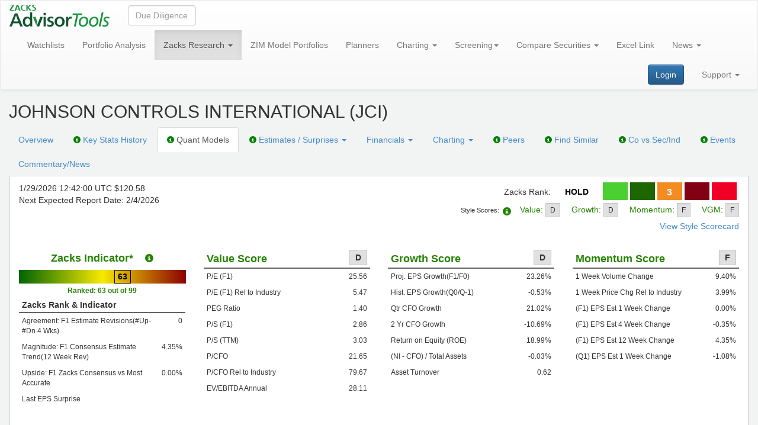

--- FILE ---
content_type: text/html; charset=utf-8
request_url: https://advisortools.zacks.com/Research/Stocks/JCI/QuantModels
body_size: 7613
content:
<!DOCTYPE html>
<html lang="en" ng-app="ZRSApp">
<head>
    <meta charset="utf-8" />
    <link rel="canonical" href="https://advisortools.zacks.com/Research/Stocks/JCI/QuantModels" />
    <title>JOHNSON CONTROLS INTERNATIONAL Quant Models - JCI</title>
    <link href="/favicon.ico" rel="shortcut icon" type="image/x-icon" />
    <link rel="apple-touch-icon" sizes="180x180" href="/apple-touch-icon.png">
    <meta name="description" content="JOHNSON CONTROLS INTERNATIONAL Income Statement, Balance Sheet and Statement of Cash Flows. JOHNSON CONTROLS INTERNATIONAL Quant Models, charts, historical data, comparisons and more at Zacks Advisor Tools." />
    <link href="/bundles/css?v=jVfNPWQ3WHxwyelBSB5ZVtxUmGcAlRj6gwbRF9y0dzY1" rel="stylesheet"/>

    <script src="/Tools/Config"></script>
    <script src="/bundles/js?v=PO1UoQ2tgs_52ofIbAhrA7QPxhZqtOrFwPLzaf9a-4o1"></script>

    
    <link href="/QuantModels/css?v=ZXmnbtv9YnPdFrINBmbIFXgEas7mM69tTAsQ6FEYEQ81" rel="stylesheet"/>


    
    <!--[if lt IE 9]>
    <script src="https://oss.maxcdn.com/libs/html5shiv/3.7.0/html5shiv.js"></script>
    <script src="https://oss.maxcdn.com/libs/respond.js/1.3.0/respond.min.js"></script>
    <![endif]-->
    <script src="/QuantModels/js?v=eyT2YOWqME54eQ2jcAWgHqL2i4hP0xBOLs2ZJxU579A1"></script>


    <script src="/bundles/zrsApp?v=cABFLzI5wDhbhU6UuLXTB4tCIssDXAra5n6DdL8plGM1"></script>

                
    <!-- Google tag (gtag.js) -->
    <script async src="https://www.googletagmanager.com/gtag/js?id=G-DGWE6EPPQS"></script>
    <script>window.dataLayer = window.dataLayer || []; function gtag() { dataLayer.push(arguments); } gtag('js', new Date()); gtag('config', 'G-DGWE6EPPQS');</script>
</head>
<body>
    
    <nav class="navbar navbar-default">
        <div class="container-fluid">
            <div class="navbar-header">
                    <a class="navbar-brand" id="homePageUrl" href="/"><img src="/Images/zacks-advisor-tools-logo.png" alt="Zacks Advisor Tools" title="Zacks Advisor Tools" /></a>
                <!-- 1 -->
            </div>

            <form class="navbar-form navbar-left" role="search">
                <div class="form-group" ng-controller="StockSearchCtrl" ng-class="{'top-search__scrollable' : isScrollable}">
                    <input type="text"
                           ng-model="asyncSelected"
                           uib-typeahead="stock.t as stock.c for stock in getStock($viewValue)"
                           typeahead-on-select="onSelect($item, $model, $label)"
                           class="form-control"
                           placeholder="Due Diligence"
                           uib-tooltip="Enter a Stock, ETF or Mutual Fund Ticker to view Due Diligence Displays"
                           tooltip-placement="right"
                           tooltip-class="panel-tooltip-top"
                           typeahead-wait-ms="waitMs"
                           typeahead-template-url="stock-typeahead-match.html">
                    <div show-group-top-search ng-show="items" ng-blur="items=false" ng-style="{'top': top + 'px', 'left': left + 'px'}" id="submenu-app"></div>
                </div>

            </form>
            <div class="collapse navbar-collapse">
                <ul class="nav navbar-nav">
                    <li class="">
                        <a href="/WatchlistMonitor" uib-tooltip="Alerts for Stocks, Funds, ETFs" tooltip-placement="right" tooltip-class="panel-tooltip-top">Watchlists</a>
                    </li>
                        <li class="dropdown ">
                            <a href="/Portfolio/Monitor" uib-tooltip="What does Zacks Research say about any security in any of your client accounts?" tooltip-placement="right" tooltip-class="panel-tooltip-top">Portfolio Analysis</a>
                        </li>
                                            <li class="dropdown active">
                            <a href="#" class="dropdown-toggle" data-toggle="dropdown" data-hover="dropdown" data-delay="100">Zacks Research <span class="caret"></span></a>
                            <ul class="dropdown-menu">
                                        <li class="dropdown-submenu">
                                            <a href="/Research/Market">Market</a>
                                            <ul class="dropdown-menu">
                                                            <li><a href="/Research/Market/DailyMarketAndEconomicNews?d=20260129">Market and Economic News (Daily)</a></li>
                                                            <li><a href="/Research/Market/GlobalWeekAhead?d=20260129">Global Week Ahead (Weekly)</a></li>
                                                            <li><a href="/Research/Market/WeeklyMarketAnalysis?d=20260129">Market Analysis (Weekly)</a></li>
                                                            <li><a href="/Research/Market/MonthlyBuySideSellSideMacroConsensus?d=20260129">Buy-Side &amp; Sell-Side Macro Consensus (Monthly)</a></li>
                                                            <li><a href="/Research/Market/MonthlyEconomicOutlook?d=20260129">Economic Outlook (Monthly)</a></li>
                                            </ul>
                                        </li>
                                        <li class="dropdown-submenu">
                                            <a href="/Research/Strategy">Strategy</a>
                                            <ul class="dropdown-menu">
                                                            <li><a href="/Research/Strategy/ZacksStrategyCalls">Zacks Strategy Calls</a></li>
                                                            <li><a href="/Research/Strategy/MonthlyInvestingUpdateAndAssetAllocation?d=20260129">Investing Update and Asset Allocation (Monthly)</a></li>
                                                            <li><a href="/Research/Strategy/MonthlyZacksForecastsOfAssetClassReturns?d=20260129">Zacks Forecasts of Asset Class Returns (Monthly)</a></li>
                                                            <li><a href="/Research/Strategy/MonthlyInvestingMarketInsights?d=20260129">Investing &amp; Market Insights (Monthly)</a></li>
                                                            <li><a href="/Research/Strategy/MonthlyInternationalMacroUpdate?d=20260129">International Macro Update (Monthly)</a></li>
                                                            <li><a href="/Research/Strategy/QuarterlyTopDownInvestingConsensus?d=20260129">Top-Down Investing – Consensus (Quarterly)</a></li>
                                                            <li><a href="/Research/Strategy/QuarterlyGlobalMacroInvestingConsensus?d=20260129">Global Macro Investing – Consensus (Quarterly)</a></li>
                                                            <li><a href="/Research/Strategy/ZacksEconomicTiltPortfolio?d=20260129">Economic Tilts Rebalance</a></li>
                                            </ul>
                                        </li>
                                        <li class="dropdown-submenu">
                                            <a href="/Research/SectorIndustry">Sector/Industry</a>
                                            <ul class="dropdown-menu">
                                                            <li><a href="/Research/SectorIndustry/WeeklySectorAndMarketEarningTrends?d=20260129">Sector and Market Earning Trends (Weekly)</a></li>
                                                            <li><a href="/Research/SectorIndustry/SectorIndustryRankAnalysis?d=20260129">Sector &amp; Industry Rank Analysis (Daily)</a></li>
                                                            <li><a href="/Research/SectorIndustry/MonthlySectorAndIndustryRanksValuation?d=20260129">Sector and Industry Ranks &amp; Valuation (Monthly)</a></li>
                                                            <li><a href="/Research/SectorIndustry/IndustryOutlook">Industry Outlook</a></li>
                                            </ul>
                                        </li>
                                        <li class="dropdown-submenu">
                                            <a href="/Research/Equity">Equity</a>
                                            <ul class="dropdown-menu">
                                                            <li><a href="/Research/Equity/BuyOfTheWeek" title="The one stock Zacks Research team is recommending today">Buy of the Week</a></li>
                                                            <li><a href="/Research/Equity/Ideas?d=20260129">Ideas</a></li>
                                                            <li><a href="/Research/Equity/ModelPortfolios" title="Zacks Rank #1 stocks + other Zacks Model Portfolios. how we generated 27 % per year return">Model Portfolios</a></li>
                                                            <li><a href="/Research/Equity/ThematicLists">Thematic Lists</a></li>
                                                            <li><a href="/Research/Equity/ResearchCoverage">Research Coverage</a></li>
                                            </ul>
                                        </li>
                                        <li class="dropdown-submenu">
                                            <a href="/Research/ETF">ETF</a>
                                            <ul class="dropdown-menu">
                                                            <li><a href="/Research/ETF/Ideas?d=20260129" title="What ETFs does Zacks rank today as top performers?">Ideas</a></li>
                                                            <li><a href="/Research/ETF/ResearchCoverage">Research Coverage</a></li>
                                            </ul>
                                        </li>
                                        <li class="dropdown-submenu">
                                            <a href="/Research/MF">Mutual Fund</a>
                                            <ul class="dropdown-menu">
                                                            <li><a href="/Research/MF/Ideas?d=20260129" title="What Funds does Zacks rank today as top performers?">Ideas</a></li>
                                                            <li><a href="/Research/MF/RankAnalysis" title="Zacks Predictive Mutual Fund Rank for 6000 Funds">Rank Analysis</a></li>
                                                            <li><a href="/Research/MF/ResearchCoverage">Research Coverage</a></li>
                                            </ul>
                                        </li>
                                            <li><a href="/Research/Performance">Performance</a></li>
                                            <li><a href="/Research/ResearchHistory">Research History</a></li>
                            </ul>
                        </li>
                                            <li>
                            <a href="/ZIM" zim-model-portfolios-contact>ZIM Model Portfolios</a>
                        </li>
                                            <li class="dropdown ">
                            <a href="/Planners" title="Your first planning interaction, determine % equity for your client">Planners</a>
                        </li>
                    <li class="dropdown ">
                        <a href="#" class="dropdown-toggle" data-toggle="dropdown" data-hover="dropdown" data-delay="100">
                            Charting <span class="caret"></span>
                        </a>
                        <ul class="dropdown-menu">
                            <li><a href="/Chart/Equity/FundamentalChart" title="Equity Fundamental Charts plot stock prices vs company fundamental ratios, as values or relative to benchmarks and aggregates. Ideal way to find undervalued stocks where relative prices do not yet reflect relative fundamentals.">Equity Fundamental Charts</a></li>
                            <li><a href="/Chart/ETF/FundamentalChart" title="ETF Fundamental charts plot prices vs changes in AUM, diversification, and expense ratios so you can see if a Fund is drifting from its objective.">ETF Fundamental Charts</a></li>
                            <li><a href="/Chart/MutualFund/FundamentalChart" title="Mutual Fund Fundamental charts plot prices vs changes in AUM, diversification, and expense ratios so you can see if a Fund is drifting from its objective.">Mutual Fund Fundamental Charts</a></li>
                            <li><a href="/Chart/PerformanceChart" title="Performance Charts plot prices and returns of Stocks, Mutual Funds and ETFs as absolutes or relative to indices to show you the best performers.">Performance Charts</a></li>
                            <li><a href="/Chart/TechnicalChart" title="Technical Charts plot technical indicators">Technical Charts</a></li>
                            <li><a href="/Chart/EconomicCharts" title="Economic Charts plot and compare any of 450,000+ economic time series.">Economic Charts</a></li>
                        </ul>
                    </li>
                    <li class="dropdown ">
                        <a href="#" class="dropdown-toggle" data-toggle="dropdown" data-hover="dropdown" data-delay="100" title="Use Zacks Recommendations and 300 data items to find Stocks, Funds, ETFs that will outperform">Screening<span class="caret"></span></a>
                        <ul class="dropdown-menu">
                                <li><a href="/Screening/EquityScreener">Equity Screener</a></li>
                                <li><a href="/Screening/ETFScreener">ETF Screener</a></li>
                                <li><a href="/Screening/MutualFundScreener">Mutual Fund Screener</a></li>
                                                            <li><a href="/Screening/ZacksProScreener">Zacks Pro Screener</a></li>
                                                            <li><a href="/Screening/ZacksProBacktester">Zacks Pro Backtester</a></li>
                                                                                </ul>
                    </li>
                    <li class="dropdown ">
                        <a href="#" class="dropdown-toggle" data-toggle="dropdown" data-hover="dropdown" data-delay="100" title="Compare Stocks, ETFs, Mutual Funds, for internal and client use">Compare Securities <span class="caret"></span></a>
                        <ul class="dropdown-menu">
                            <li><a href="/TableBuilder/Equity">Compare Stocks</a></li>
                            <li><a href="/TableBuilder/ETF">Compare ETFs</a></li>
                            <li><a href="/TableBuilder/MF">Compare Mutual Funds</a></li>
                            <li><a href="/TableBuilder/Universal">Portfolio Review Reports</a></li>
                        </ul>
                    </li>
                    <li class="dropdown ">
                        <a href="/ExcelLink">Excel Link</a>
                    </li>
                </ul>
                <ul class="nav navbar-nav">
                    <li class="dropdown ">
                        <a href="#" class="dropdown-toggle" data-toggle="dropdown" data-hover="dropdown" data-delay="100">News <span class="caret"></span></a>
                        <ul class="dropdown-menu">
                            <li><a href="/NewsEvents/EventCalendar">Event Calendar</a></li>
                            <li><a href="/NewsEvents/EconomicCalendar">Economic Calendar</a></li>
                            <li><a href="/NewsEvents/News">News</a></li>
                            <li><a href="/NewsEvents/SurprisesActivity">Surprises Activity</a></li>
                        </ul>
                    </li>
                </ul>
                    <ul class="nav navbar-nav navbar-right">
                        <li class="dropdown ">
                            <a href="/Support" class="dropdown-toggle" data-toggle="dropdown" data-hover="dropdown" data-delay="100">Support <span class="caret"></span></a>
                            <ul class="dropdown-menu dropdown-menu-right">
                                <li><a href="/Support/Manuals">Manuals</a></li>
                                <li><a href="/Support/FAQs">FAQs</a></li>
                                <li><a href="/Support/VideoTutorials">Video Tutorials</a></li>
                                    <li><a href="/Support/Addons">Add-ons</a></li>
                                <li><a href="/Support/ContactUs">Contact Us</a></li>
                                <li><a href="/Support/AboutUs">About Us</a></li>
                                <li><a href="/PrivacyPolicy">Privacy Policy</a></li>
                                                                                                                                                            </ul>
                        </li>
                    </ul>
                                    <form class="navbar-form navbar-right">
                        <a href="/Account/Login" class="btn btn-primary btn-md my-2 my-sm-0">Login</a>
                    </form>
            </div><!-- /.navbar-collapse -->
        </div><!-- /.container-fluid -->
    </nav>
    

<div class="container-fluid">
    <script src="/Scripts/AddToWatchlistsButtonNgx/add-to-watchlists-button.js" type="module"></script>
<div style="display: flex; align-items: center;">
    <h1>
        JOHNSON CONTROLS INTERNATIONAL (JCI) <ngx-add-to-watchlists-button ticker="JCI" type="Equity"></ngx-add-to-watchlists-button>
            </h1>
</div>

    <ul class="nav nav-tabs">
    <li role="navigation" class=""><a href="/Research/Stocks/JCI">Overview</a></li>
    <li role="navigation" class="">
        <a href="/Research/Stocks/JCI/KeyStats">
            <span class="glyphicon glyphicon-info-sign tab-icon"
                  data-toggle="tooltip"
                  data-placement="top"
                  title="Charts showing the history of the financial ratios used by advisors to evaluate stocks"></span>
            Key Stats History
        </a>
    </li>
        <li role="navigation" class="active">
            <a href="/Research/Stocks/JCI/QuantModels">
                <span class="glyphicon glyphicon-info-sign tab-icon"
                      data-toggle="tooltip"
                      data-placement="top"
                      title="Zacks team has developed five quant models that predict future returns of equity portfolios"></span>
                Quant Models
            </a>
        </li>
    <li role="navigation" class="">
        <a href="#" class="dropdown-toggle" data-toggle="dropdown" data-hover="dropdown" data-delay="100">
            <span class="glyphicon glyphicon-info-sign tab-icon"
                  data-toggle="tooltip"
                  data-placement="top"
                  title="Details behind Zacks Rank"></span>
            Estimates / Surprises <span class="caret"></span>
        </a>
        <ul class="dropdown-menu">
            <li><a href="/Research/Stocks/JCI/Estimates/Summary">Estimates Summary</a></li>
            <li><a href="/Research/Stocks/JCI/Estimates/RevisionHistory">Estimate Revision History</a></li>
            <li><a href="/Research/Stocks/JCI/Estimates/SurpriseAnalysis/FundamentalSurprisesChart">Surprise Analysis</a></li>
        </ul>
    </li>
    <li role="navigation" class="">
        <a href="#" class="dropdown-toggle" data-toggle="dropdown" data-hover="dropdown" data-delay="100">Financials <span class="caret"></span></a>
        <ul class="dropdown-menu">
            <li>
                <a href="/Research/Stocks/JCI/Financials/Standard">
                    <span class="glyphicon glyphicon-info-sign tab-icon"
                          data-toggle="tooltip"
                          data-placement="top"
                          title="We created standard financial statement formats for 8 industries, and mapped the financial statements of each of 12,000 companies into one of these 8 standard formats to simplify comparison among companies"></span>
                    Standard
                </a>
            </li>
            <!-- <li><a href="/Research/Stocks/JCI/Financials/Detailed">Detailed</a></li> -->
            <li>
                <a href="/Research/Stocks/JCI/Financials/CompanySpecific">
                    <span class="glyphicon glyphicon-info-sign tab-icon"
                          data-toggle="tooltip"
                          data-placement="top"
                          title="These are the financial statements in the formats issued by the companies"></span>
                    Company Specific
                </a>
            </li>
        </ul>
    </li>
    <li role="navigation" class="">
        <a href="#" class="dropdown-toggle" data-toggle="dropdown" data-hover="dropdown" data-delay="100">Charting <span class="caret"></span></a>
        <ul class="dropdown-menu">
            <li>
                <a href="/Research/Stocks/JCI/Chart/Fundamental">
                    <span class="glyphicon glyphicon-info-sign tab-icon"
                          data-toggle="tooltip"
                          data-placement="top"
                          title="Fundamental Chart plot stock prices vs company fundamental ratios, as values or relative to benchmarks and aggregates. Ideal way to find undervalued stocks where relative prices do not yet reflect relative fundamentals."></span>
                    Fundamental Chart
                </a>
            </li>
            <li>
                <a href="/Research/Stocks/JCI/Chart/Performance">
                    <span class="glyphicon glyphicon-info-sign tab-icon"
                          data-toggle="tooltip"
                          data-placement="top"
                          title="Performance Chart plot prices and returns of Stocks as absolutes or relative to indices to show you the best performers."></span>
                    Performance Chart
                </a>
            </li>
            <li>
                <a href="/Research/Stocks/JCI/Chart/Technical">
                    <span class="glyphicon glyphicon-info-sign tab-icon"
                          data-toggle="tooltip"
                          data-placement="top"
                          title="Technical Charts plot technical indicators."></span>
                    Technical Chart
                </a>
            </li>
        </ul>
    </li>
    <li role="navigation" class="">
        <a href="/Research/Stocks/JCI/Peers">
            <span class="glyphicon glyphicon-info-sign tab-icon"
                  data-toggle="tooltip"
                  data-placement="top"
                  title="Is the company more attractive than its Peers?"></span>
            Peers
        </a>
    </li>
    <li role="navigation">
        <a href="/Screening/EquityScreener?similar_to=JCI">
            <span class="glyphicon glyphicon-info-sign tab-icon"
                  data-toggle="tooltip"
                  data-placement="top"
                  title="Displays companies in the same industry with key investment ratios, to help you find a better investment opportunity in the industry"></span>
            Find Similar
        </a>
    </li>
    <li role="navigation" class="">
        <a href="/Research/Stocks/JCI/CoVsSecInd">
            <span class="glyphicon glyphicon-info-sign tab-icon"
                  data-toggle="tooltip"
                  data-placement="top"
                  title="How strong is the company in its industry?"></span>
            Co vs Sec/Ind
        </a>
    </li>
    <li role="navigation" class="">
        <a href="/Research/Stocks/JCI/Events">
            <span class="glyphicon glyphicon-info-sign tab-icon"
                  data-toggle="tooltip"
                  data-placement="top"
                  title="EPS Reports, Conferences"></span>
            Events
        </a>
    </li>
    <li role="navigation" class=""><a href="/Research/Stocks/JCI/News">Commentary/News</a></li>
</ul>

    <div ng-app="zrsAlphaScore" ng-controller="zrsAlphaScoreAppCtrl" ng-init="init('JCI', '/Research/Stocks/JCI/StyleScorecard')">
        <div class="container-fluid zrs-inner-page">
            <div ng-include src="'../../Views/AlphaScores/zrsAlphaScores.html'"></div>
        </div>
    </div>
</div>
    

<style>
    h1.modal-title {
        color: #19953f;
        text-align: center;
        font-weight: bold;
    }

    h3.modal-subtitle {
        text-align: center;
        color: #939498;
        margin-top: 10px;
    }

    .modal-body .row {
        margin: 0 2em;
    }

    .left {
        width: 45%;
        display: inline-block;
        margin: 0 0em 0 3%;
        vertical-align: top;
    }

    .right {
        width: 45%;
        display: inline-block;
        padding-left: 50px;
    }

    .modal-dialog h4 {
        text-align: center;
        font-weight: bold;
        font-size: 16px;
        margin: 0.7em auto 0 auto;
        color: #454447;
        font-size: 18px;
    }

    p.grey {
        color: #949598;
        font-weight: bold;
        font-size: 18px;
    }

    p.text {
        color: #151a1f;
        background-image: url("/Images/bp.png");
        background-repeat: no-repeat;
        background-position-y: center;
        padding-left: 25px;
        margin: 10px 0 0 0;
    }

    p.text-sl {
        color: #151a1f;
        padding-left: 25px;
        margin: 0 0 0 0;
    }

    p.text-fl {
        color: #151a1f;
        background-image: url("/Images/bp.png");
        background-repeat: no-repeat;
        background-position-y: center;
        padding-left: 25px;
        margin: 0 0 0 0;
    }

    .modal-zat .left h4 {
        text-align: left;
        font-weight: bold;
        font-size: 18px;
        padding-bottom: 5px;
    }

    .modal-footer {
        text-align: center;
        border: none;
        border-top: 1px solid #666666;
        padding-top: 5px;
        color: #666666;
        font-size: 16px;
    }

    a#freeTrialLink {
        margin-right: 1em;
        background: #1788e5;
        height: 10px;
    }

    .modal-header {
        margin: 2em 2em 0 2em;
        padding: 0;
        border: none;
    }

    h1.modal-title {
        font-size: 35px;
    }

    .modal-body {
        border: none;
    }

    .row.content {
        display: flex;
        justify-content: space-between;
        align-items: stretch;
        border: 1px solid #d0d0d0;
        border-radius: 12px;
        box-shadow: 0 4px 20px rgba(0, 0, 0, 0.15);
        background-color: #ffffff;
    }

    .row.bottom-text {
        margin-top: 20px;
        text-align: center;
    }

    .row.bottom-text h4 {
        text-align: center;
        margin: 5px 0;
        font-size: 20px;
        color: #939498;
        font-weight: normal;
    }

    .row.last {
        margin-bottom: 0;
    }

    a#loginLink {
        color: #1788e5;
    }

    .modal-footer div {
        margin-left: 1em;
        width: 55%;
        display: inline-block;
        margin-top: .5em;
    }

    .modal-zat {
        overflow: hidden;
        position: fixed;
        top: 0;
        right: 0;
        bottom: 0;
        left: 0;
        z-index: 1050;
        -webkit-overflow-scrolling: touch;
        outline: 0;
        background-color: rgba(0, 0, 0, 0.5);
        
        display: none;
        
    }
    a#freeTrialLinkTop {
        color: #0087ed;
        text-decoration: underline;
    }
    .modal-dialog {
        width: 920px;
        height: 570px;
    }
    .video-container {
        position: relative;
        width: 100%;
        padding-bottom: 56.25%;
        height: 0;
        overflow: hidden;
    }

    .video-container iframe {
        position: absolute;
        top: 0;
        left: 0;
        width: 100%;
        height: 100%;
    }
    .modal-body div.start-free-trial {
        text-align: center;
        margin: 1.5em 0 0.5em 0;
    }
    .video-player {
        width: 100%;
        height: auto;
        display: block;
    }

    .modal-zat .play-button {
        position: absolute;
        top: 50%;
        left: 50%;
        transform: translate(-50%, -50%);
        background: #d9534f;
        border: 2px solid #fff;
        border-radius: 50%;
        width: 50px;
        height: 50px;
        cursor: pointer;
        transition: all 0.3s ease;
        box-shadow: 0 4px 15px rgba(217, 83, 79, 0.4);
    }

    .modal-zat .play-button:hover {
        background: #c9302c;
        transform: translate(-50%, -50%) scale(1.1);
        box-shadow: 0 6px 20px rgba(217, 83, 79, 0.6);
    }

    .modal-zat .play-button::after {
        content: '';
        position: absolute;
        top: 50%;
        left: 55%;
        transform: translate(-50%, -50%);
        width: 0;
        height: 0;
        border-left: 20px solid #fff;
        border-top: 12px solid transparent;
        border-bottom: 12px solid transparent;
    }

    .modal-zat .play-button.hidden {
        display: none;
    }
/* Стили для мобильных устройств в горизонтальной ориентации */
@media (max-width: 991px) and (orientation: landscape) {
    h1.modal-title {
        font-size: 32px;
    }
    h3.modal-subtitle {
        font-size: 20px;
    }

    .modal-dialog {
        padding-top: 0 !important;
    }
    h3.modal-subtitle {
        margin-top: 0px;
        margin-bottom: 0px;
    }
    h4 {
        margin: 1em auto 0.5em auto;
    }
    .modal-header {
        margin: 1em;
    }
    div.modal-footer {
        padding-top: 0;
    }
    .modal-body {
        padding: 0;
    }
    .modal-dialog h4 {
        margin: 0.5em auto 0 auto;
    }
    .modal-body div.start-free-trial {
        text-align: center;
        margin: 0.4em 0 0.4em 0;
    }
}
</style>
<div class="modal-zat" id="regPopupForm" tabindex="-1" role="dialog" log-url-open="/Popup/B/Opened">
    <div class="modal-dialog" role="document">
        <div class="modal-content">
                <div class="modal-header">
                    <h1 class="modal-title">Unlock All Zacks Research - Free for 2 Weeks</h1>
                    <h3 class="modal-subtitle">
                        Try the institutional-grade US Equity Research trusted by<br />
                        10,000+ financial advisors — no credit card required.
                    </h3>
                </div>
                <div class="modal-body">
                    <div class="row content">
                        <div class="left">
                            <h4>Your free trial includes:</h4>
                            <p class="text-fl">Zacks Research on 12,000 stocks, MFs, and ETFs</p>
                            <p class="text">Real-time valuation + earnings forecasts</p>
                            <p class="text">8-model quant scoring + fundamental screeners</p>
                            <p class="text">Tools for backtesting, charting, and screening</p>
                            <p class="text"><b>Plus, Zacks #1 Rank stocks, which have an</b></p>
                            <p class="text-sl"><b>average annual return of 24% since 1988.</b></p>
                        </div>
                        <div class="right">
                            <iframe style="border: none; height: 200px; width:250px; overflow: clip;" scrolling="no" src="https://go.zackspro.com/l/492661/2025-10-02/5jpmy7?utm_source=EMPTY&utm_term=&utm_medium=website&utm_content=AdvisorToolsCom_5clicks"></iframe>
                        </div>
                    </div>
                    <div class="row bottom-text">
                        <h4>Zero Risk. All Access. No Obligation.</h4>
                        <h4>Just full access to the Zacks professional research suite.</h4>
                    </div>
                </div>
                <div class="modal-footer">
                    <div>
                        Already using Zacks Advisor Tools? &nbsp;&nbsp;<a href="/Account/Login" id="loginLink"><img src="/Images/log_in.png" title="Log in" /></a>
                    </div>
                </div>
        </div>
    </div>
</div>
<script>
    function executeAtTime(targetTime, callback) {
        const now = new Date().getTime();
        const target = new Date(targetTime).getTime();
        const delay = target - now;

        if (delay <= 0) {
            callback();
        } else {
            if (delay < 1000000) {
                setTimeout(callback, delay);
            }
        }
    }
    $(document).ready(function () {
        $('#regPopupForm').on('shown.bs.modal', function (e) {
            $.ajax({
                url: $('#regPopupForm').attr('log-url-open'),
                type: 'GET'
            });
        });

        if (20 <= 0 && 'True' == 'True') {
            $('#regPopupForm').modal({ backdrop: 'static', keyboard: false });
        } else if(20 > 0) {
            executeAtTime('9999-12-31T23:59:59.999Z', function () {
                $('#regPopupForm').modal({ backdrop: 'static', keyboard: false });
            });
        }

        var videoPlayer = $('#videoPlayer')[0];
        var $playButton = $('#playButton');
        var playLogged = false;

        $playButton.on('click', function () {
            if (!playLogged) {
                $.ajax({
                    url: $('#videoPlayer').attr('log-url'),
                    type: 'GET'
                });
                playLogged = true;
            }
            videoPlayer.play();
            $playButton.addClass('hidden');
            $('#videoPlayer').attr('controls', 'controls');
            $('#videoPlayer').attr('controlsList', 'nodownload');

            if (videoPlayer.webkitSupportsFullscreen) {
                videoPlayer.webkitEnterFullscreen = true;
            }
        });

        $('#videoPlayer').on('pause', function () {
            $playButton.removeClass('hidden');
        });

        $('#videoPlayer').on('ended', function () {
            $playButton.removeClass('hidden');
            $('#videoPlayer').removeAttr('controls');
        });

        $('#videoPlayer').on('dblclick', function () {
            if (videoPlayer.requestFullscreen) {
                videoPlayer.requestFullscreen();
            } else if (videoPlayer.webkitRequestFullscreen) {
                videoPlayer.webkitRequestFullscreen();
            } else if (videoPlayer.mozRequestFullScreen) {
                videoPlayer.mozRequestFullScreen();
            } else if (videoPlayer.msRequestFullscreen) {
                videoPlayer.msRequestFullscreen();
            }
        });
    });
</script>

        <script type="text/javascript">
        piAId = '493661';
        piCId = '18692';
        piHostname = 'pi.pardot.com';
        (function () {
            function async_load() {
                var s = document.createElement('script'); s.type = 'text/javascript';
                s.src = ('https:' == document.location.protocol ? 'https://pi' : 'http://cdn') + '.pardot.com/pd.js';
                var c = document.getElementsByTagName('script')[0]; c.parentNode.insertBefore(s, c);
            }
            if (window.attachEvent) { window.attachEvent('onload', async_load); }
            else { window.addEventListener('load', async_load, false); }
        })();
    </script>
    <!-- Start of HubSpot Embed Code -->
    <script type="text/javascript" id="hs-script-loader" async defer src="//js.hs-scripts.com/49604619.js"></script>
    <!-- End of HubSpot Embed Code -->
<script type="text/javascript" src="/_Incapsula_Resource?SWJIYLWA=719d34d31c8e3a6e6fffd425f7e032f3&ns=1&cb=851022099" async></script></body>
</html>


--- FILE ---
content_type: text/html; charset=utf-8
request_url: https://advisortools.zacks.com/Proxy/ZrsDataSimple?Data=/ZXLTEMPLJSON~ZALPHAS~JCI~|
body_size: 554
content:
{
  "ZALPHAS_JCI":{
    "Ticker":"JCI",
    "Data":[
      {"e":"LastUpdateTime","v":"12:42:00"}
      ,{"e":"LastTrade","v":"120.5800"}
      ,{"e":"CoName","v":"JOHNSON CONTROLS INTERNATIONAL"}
      ,{"e":"NextReportDate","v":"20260204"}
      ,{"e":"ZRank","v":"3"}
      ,{"e":"Zacks Recommendation","v":"3"}
      ,{"e":"StyleScoreGrowth","v":"D"}
      ,{"e":"StyleScoreValue","v":"D"}
      ,{"e":"StyleScoreMomentum","v":"F"}
      ,{"e":"StyleScoreVGM","v":"F"}
      ,{"e":"ZacksIndicator","v":"63"}
      ,{"e":"EarningsQS","v":"4"}
      ,{"e":"EarningsAndDividendQS","v":"2.0000"}
      ,{"e":"PriceResponseIndicator","v":"C"}
      ,{"e":"ZacksInsiderRank","v":"6"}
      ,{"e":"F1EstimateRevisions","v":"0.0000"}
      ,{"e":"F1ConsensusEstimateTrend","v":"4.3542"}
      ,{"e":"ConsensusVsMostAccurate","v":""}
      ,{"e":"Q1ReportedEarnings","v":"1.2600"}
      ,{"e":"ProjEPSGrowthF1F0","v":"23.2602"}
      ,{"e":"HistEPSGrowthQ0Q1","v":"-0.5277"}
      ,{"e":"QtrCFOGrowth","v":"21.0239"}
      ,{"e":"2YrCFOGrowth","v":"-10.6872"}
      ,{"e":"ReturnonEquityROE","v":"18.9937"}
      ,{"e":"NICFOTotalAssets","v":"-0.0264"}
      ,{"e":"AssetTurnover","v":"0.6219"}
      ,{"e":"PEF1","v":"25.5566"}
      ,{"e":"PEF1RelToInd","v":"5.4736"}
      ,{"e":"PEGRatio","v":"1.4037"}
      ,{"e":"PSF1","v":"2.8646"}
      ,{"e":"PSTTM","v":"3.0282"}
      ,{"e":"PCFO","v":"21.6457"}
      ,{"e":"PCFORelToInd","v":"79.6718"}
      ,{"e":"EVEBITDAAnnual","v":"28.1103"}
      ,{"e":"1WeekVolChg","v":"9.3997"}
      ,{"e":"1WeekPriceChangeRelToInd","v":"3.9931"}
      ,{"e":"F1EPSEst1WeekChange","v":"0.0000"}
      ,{"e":"F1EPSEst4WeekChange","v":"-0.3486"}
      ,{"e":"F1EPSEst12WeekChange","v":"4.3542"}
      ,{"e":"Q1EPSEst1WeekChange","v":"-1.0781"}
      ,{"e":"EPSIncreases5Years","v":"5.0000"}
      ,{"e":"GrowthIncreases3Years","v":"0.0000"}
      ,{"e":"BreakoutSUEusingActuals","v":"1.9292"}
      ,{"e":"R2EPS10Year","v":"0.5380"}
      ,{"e":"R2Dividend10Year","v":"0.8861"}
      ,{"e":"DividendIncreases5Years","v":"4.0000"}
      ,{"e":"Surprise","v":"5.0000"}
      ,{"e":"PriceResponse5DaysPrior","v":"-1.0427"}
      ,{"e":"PriceResponse5DaysAfter","v":"1.4893"}
      ,{"e":"LastEPSReportDate","v":"20251105"}
      ,{"e":"InsiderHeld","v":"0.2900"}
      ,{"e":"NofBuyers12Weeks","v":"0.0000"}
      ,{"e":"NofSellers12Weeks","v":"2.0000"}
      ,{"e":"ChgInHoldings12Weeks","v":"-38.3270"}
      ,{"e":"CashFlowEarningsGrowth","v":"62.8827"}
      ,{"e":"CashFlowEarningsGreateThanAccruedEarnings","v":"1.0000"}
      ,{"e":"ROEIncreases3Years","v":"1.0000"}
      ,{"e":"ROAIncreases3Years","v":"1.0000"}
      ,{"e":"CashFlowIncreases3Years","v":"2.0000"}
    ]
  }
}


--- FILE ---
content_type: text/css; charset=utf-8
request_url: https://advisortools.zacks.com/QuantModels/css?v=ZXmnbtv9YnPdFrINBmbIFXgEas7mM69tTAsQ6FEYEQ81
body_size: 2689
content:
/* Minification failed. Returning unminified contents.
(1,58): run-time error CSS1039: Token not allowed after unary operator: '-spinner'
(1,6306): run-time error CSS1039: Token not allowed after unary operator: '-font-family'
(1,8323): run-time error CSS1039: Token not allowed after unary operator: '-fg-color'
 */
.loading-spinner{background:center center no-repeat var(--spinner) #FFF;position:absolute;top:0;left:0;bottom:0;right:0;height:100%;width:100%}h1{font-size:24px}h2{font-size:18px;font-weight:700}h2 .glyphicon-info-sign{font-size:14px}hr{border-top:1px solid #e4e6e6}span.zacks-rank,span.zacks-rank-large{border:1px solid #c4c4c4;background-color:#E0E0E0}span.zacks-rank{font-size:12px;padding:4px 7px}span.zacks-rank-large{font-size:14px;padding:4px 9px}span.alpha-style-score{font-size:11px}.p-5{padding-left:5px;padding-right:5px}.pl-15{padding-left:15px}.padding-zrs{padding:6px 10px}.alpha-green,.alpha-green a{color:#258200}.table-alpha>tbody>tr>th.alpha-green{font-size:18px}.table-striped>tbody>tr:nth-child(1){background-color:transparent}.table-alpha,.table-alpha>tbody>tr,.table-alpha>tbody>tr>td{font-size:12px}.alpha-rank,.alpha-rank-letter{font-size:14px;border:1px solid #000}.table-alpha>tbody>tr>th{border-bottom:2px solid #646464;border-top:none;border-right:none;padding:5px 5px 2px;font-size:14px}.table-alpha>tbody>tr>td{border-top:none}p.alpha-sell{font-weight:900;text-transform:uppercase}.alpha-indicator{display:inline-block;width:20%;height:30px;padding-top:4px}.alpha-rank{color:#000;font-weight:700;padding:0 12px}.alpha-rank-letter{color:#000;font-weight:700;padding:1px 16px;margin-left:20%;margin-top:10px}.ranked{font-weight:700;font-size:12px}h5.alpha-green{font-weight:700;font-size:16px}span.glyphicon-info-sign{cursor:pointer}.recomendation1{color:#4CD031}.recomendation2{color:#1D6600}.recomendation3{color:#000}.recomendation4{color:#820013}.recomendation5{color:#F10025}.alpha-zacks-rank1,.alpha-zacks-rank2,.alpha-zacks-rank3,.alpha-zacks-rank4{color:#fff;font-weight:700;font-size:16px;display:inline-block;width:42px;height:30px;padding:6px 10px;margin-right:4px;text-align:center}.alpha-zacks-rank1{background-color:#4CD031}.alpha-zacks-rank2{background-color:#1D6600}.alpha-zacks-rank3{background-color:#F38C22}.alpha-zacks-rank4{background-color:#820013}.alpha-zacks-rank5{display:inline-block;background-color:#F10025;color:#fff;font-weight:700;font-size:16px;width:42px;height:30px;padding:6px 10px;text-align:center;margin-right:4px}.azr-position1,.azr-position2,.azr-position3,.azr-position4,.azr-position5{color:#fff;font-size:16px;position:absolute;display:block;top:6px;font-weight:700}.mt-9{margin-top:-9px}.mb-5{margin-bottom:5px}.mt-20{margin-top:20px}.ml-15{margin-left:15px}.azr-position1{margin-left:17px}.azr-position2{margin-left:63px}.azr-position3{margin-left:108px}.azr-position4{margin-left:154px}.azr-position5{margin-left:200px}.alpha-gradient-rank1,.alpha-gradient-rank2,.alpha-gradient-rank3,.alpha-gradient-rank4,.alpha-gradient-rank5,.alpha-gradient-rank6{display:inline-block;width:16.666%;margin-right:-1px;padding:4px 5px;line-height:14px;height:23px;color:#000}.position1,.position2,.position3,.position4,.position5,.position6{position:absolute;top:39px}.alpha-gradient-rank1{background:#006400;background:-moz-linear-gradient(left,#006400 0,#509000 100%);background:-webkit-linear-gradient(left,#006400 0,#509000 100%);background:linear-gradient(to right,#006400 0,#509000 100%);filter:progid:DXImageTransform.Microsoft.gradient( startColorstr='#006400', endColorstr='#509000', GradientType=1 )}.alpha-gradient-rank2{background:#509000;background:-moz-linear-gradient(left,#509000 0,#a1bc00 100%);background:-webkit-linear-gradient(left,#509000 0,#a1bc00 100%);background:linear-gradient(to right,#509000 0,#a1bc00 100%);filter:progid:DXImageTransform.Microsoft.gradient( startColorstr='#509000', endColorstr='#a1bc00', GradientType=1 )}.alpha-gradient-rank3{background:#a3bd00;background:-moz-linear-gradient(left,#a3bd00 0,#f6ea00 100%);background:-webkit-linear-gradient(left,#a3bd00 0,#f6ea00 100%);background:linear-gradient(to right,#a3bd00 0,#f6ea00 100%);filter:progid:DXImageTransform.Microsoft.gradient( startColorstr='#a3bd00', endColorstr='#f6ea00', GradientType=1 )}.alpha-gradient-rank4{background:#f6ea00;background:-moz-linear-gradient(left,#f6ea00 0,#d39c00 100%);background:-webkit-linear-gradient(left,#f6ea00 0,#d39c00 100%);background:linear-gradient(to right,#f6ea00 0,#d39c00 100%);filter:progid:DXImageTransform.Microsoft.gradient( startColorstr='#f6ea00', endColorstr='#d39c00', GradientType=1 )}.alpha-gradient-rank5{background:#d29a00;background:-moz-linear-gradient(left,#d29a00 0,#af4f00 100%);background:-webkit-linear-gradient(left,#d29a00 0,#af4f00 100%);background:linear-gradient(to right,#d29a00 0,#af4f00 100%);filter:progid:DXImageTransform.Microsoft.gradient( startColorstr='#d29a00', endColorstr='#af4f00', GradientType=1 )}.alpha-gradient-rank6{background:#ae4e00;background:-moz-linear-gradient(left,#ae4e00 0,#8c0100 100%);background:-webkit-linear-gradient(left,#ae4e00 0,#8c0100 100%);background:linear-gradient(to right,#ae4e00 0,#8c0100 100%);filter:progid:DXImageTransform.Microsoft.gradient( startColorstr='#ae4e00', endColorstr='#8c0100', GradientType=1 )}.position1{margin-left:5px}.position2{margin-left:16%}.position3{margin-left:32%}.position4{margin-left:48%}.color-indicator{width:100%;height:23px;margin-bottom:4px;background:#006400;background:-moz-linear-gradient(left,#006400 0,#307e00 10%,#619900 20%,#93b400 30%,#c5cf00 40%,#f6ea00 50%,#dfb900 60%,#ca8a00 70%,#b55c00 80%,#a02d00 90%,#8c0200 100%);background:-webkit-linear-gradient(left,#006400 0,#307e00 10%,#619900 20%,#93b400 30%,#c5cf00 40%,#f6ea00 50%,#dfb900 60%,#ca8a00 70%,#b55c00 80%,#a02d00 90%,#8c0200 100%);background:linear-gradient(to right,#006400 0,#307e00 10%,#619900 20%,#93b400 30%,#c5cf00 40%,#f6ea00 50%,#dfb900 60%,#ca8a00 70%,#b55c00 80%,#a02d00 90%,#8c0200 100%);filter:progid:DXImageTransform.Microsoft.gradient( startColorstr='#006400', endColorstr='#8c0200', GradientType=1 )}.position-indicator{height:23px;border:1px solid #000;color:#000;font-size:14px;float:left;width:10%;text-align:center;font-weight:700}.position-indicator.price-response{width:20%}.position-indicator.zacks-insider-rank{width:16.66%}.position5{margin-left:64%}.position6{margin-left:80%}.popover-content{color:#000}.zacks-rank-text{padding-top:6px;padding-right:24px}.zacks-score-text{padding-top:4px}.tooltip.zacks-tooltip.in{opacity:1;filter:alpha(opacity=90)}.tooltip.zacks-tooltip .tooltip-inner{font-family:var(--font-family);font-size:14px;font-style:normal;font-weight:400;line-height:1.42857143;text-align:left;text-align:start;text-decoration:none;text-shadow:none;text-transform:none;letter-spacing:normal;background-color:#fff;-webkit-background-clip:padding-box;background-clip:padding-box;border:1px solid #ccc;border:1px solid rgba(0,0,0,.2);-webkit-box-shadow:0 5px 10px rgba(0,0,0,.2);box-shadow:0 5px 10px rgba(0,0,0,.2);line-break:auto;color:#000;max-width:none}.tooltip.zacks-tooltip.bottom .tooltip-arrow{border-bottom-color:#999;border-bottom-color:rgba(0,0,0,.25)}#zrankTable td,#zrankTable th{border-bottom:1px solid #cacaca;text-align:right}#tooltip_rank{width:350px}#zrankTable{margin-bottom:12px;width:100%}#zrankTable th{color:#4b4b4b}#zrankTable td{border-top:1px solid transparent}#zrankTable td.report{text-align:center;padding:2px;height:26px;vertical-align:middle}.mfrankrect_0,.mfrankrect_1,.mfrankrect_2,.mfrankrect_3,.mfrankrect_4,.mfrankrect_5,.rankrect_0,.rankrect_1,.rankrect_2,.rankrect_3,.rankrect_4,.rankrect_5,.rankrect_9{width:18px;line-height:1.5}.mfrankrect_0,.rankrect_0{background:0;border:0;color:#000;margin-right:25px;box-shadow:none;-webkit-box-shadow:none;-moz-box-shadow:none;text-shadow:none;-moz-text-shadow:none;-webkit-text-shadow:none}.mfrankrect_0{margin-right:17px}.rankrect_9{background-color:#7d7d7d;border:1px solid #4b4b4b}.mfrankrect_1,.rankrect_1{background-color:#00ad13;border:1px solid #028d11}.mfrankrect_2,.rankrect_2{background-color:#086218;border:1px solid #023d0c}.mfrankrect_3,.rankrect_3{background-color:#ec9c01;border:1px solid #ba7c01}.mfrankrect_4,.rankrect_4{background-color:#800101;border:1px solid #560202}.mfrankrect_5,.rankrect_5{background-color:#e10d0d;border:1px solid #b50101}@media (max-width:789px){.p-5{padding-left:15px;padding-right:15px}.pl-15{padding-left:5px}}@media (max-width:991px){.position1,.position2,.position3,.position4,.position5,.position6{top:30px}}h2.zacks-indicator-header{margin-top:7px}.highlight{background-color:var(--fg-color);border:2px solid #ddd;border-top:none;padding-top:10px}.style-scorecard-link{display:block;margin:8px 0}.style-scorecard-link a{color:#428bca;font-size:14px;line-height:20px;text-decoration:none}
/*! ngTable v0.8.3 by Vitalii Savchuk(esvit666@gmail.com) - https://github.com/esvit/ng-table - New BSD License */

.ng-table th{text-align:center;-webkit-touch-callout:none;-webkit-user-select:none;-khtml-user-select:none;-moz-user-select:none;-ms-user-select:none;user-select:none}.ng-table th.sortable{cursor:pointer}.ng-table th.sortable .sort-indicator{padding-right:18px;position:relative}.ng-table th.sortable .sort-indicator:after,.ng-table th.sortable .sort-indicator:before{content:"";border-width:0 4px 4px;border-style:solid;border-color:#000 transparent;visibility:visible;right:5px;top:50%;position:absolute;opacity:.3;margin-top:-4px}.ng-table th.sortable .sort-indicator:before{margin-top:2px;border-bottom:0;border-left:4px solid transparent;border-right:4px solid transparent;border-top:4px solid #000}.ng-table th.sortable .sort-indicator:hover:after,.ng-table th.sortable .sort-indicator:hover:before{opacity:1;visibility:visible}.ng-table th.sortable.sort-desc,.ng-table th.sortable.sort-asc{background-color:rgba(141,192,219,.25);text-shadow:0 1px 1px rgba(255,255,255,.75)}.ng-table th.sortable.sort-desc .sort-indicator:after,.ng-table th.sortable.sort-asc .sort-indicator:after{margin-top:-2px}.ng-table th.sortable.sort-desc .sort-indicator:before,.ng-table th.sortable.sort-asc .sort-indicator:before{visibility:hidden}.ng-table th.sortable.sort-asc .sort-indicator:after,.ng-table th.sortable.sort-asc .sort-indicator:hover:after{visibility:visible;filter:alpha(opacity=60);-khtml-opacity:.6;-moz-opacity:.6;opacity:.6}.ng-table th.sortable.sort-desc .sort-indicator:after{border-bottom:0;border-left:4px solid transparent;border-right:4px solid transparent;border-top:4px solid #000;visibility:visible;-webkit-box-shadow:none;-moz-box-shadow:none;box-shadow:none;filter:alpha(opacity=60);-khtml-opacity:.6;-moz-opacity:.6;opacity:.6}.ng-table th.filter .input-filter{margin:0;display:block;width:100%;min-height:30px;-webkit-box-sizing:border-box;-moz-box-sizing:border-box;box-sizing:border-box}.ng-table+.pagination{margin-top:0}@media only screen and (max-width:800px){.ng-table-responsive{border-bottom:1px solid #999}.ng-table-responsive tr{border-top:1px solid #999;border-left:1px solid #999;border-right:1px solid #999}.ng-table-responsive td:before{position:absolute;padding:8px;left:0;top:0;width:50%;white-space:nowrap;text-align:left;font-weight:700}.ng-table-responsive thead tr th{text-align:left}.ng-table-responsive thead tr.ng-table-filters th{padding:0}.ng-table-responsive thead tr.ng-table-filters th form>div{padding:8px}.ng-table-responsive td{border:0;border-bottom:1px solid #eee;position:relative;padding-left:50%;white-space:normal;text-align:left}.ng-table-responsive td:before{content:attr(data-title-text)}.ng-table-responsive,.ng-table-responsive thead,.ng-table-responsive tbody,.ng-table-responsive th,.ng-table-responsive td,.ng-table-responsive tr{display:block}}


--- FILE ---
content_type: text/javascript; charset=utf-8
request_url: https://advisortools.zacks.com/QuantModels/js?v=eyT2YOWqME54eQ2jcAWgHqL2i4hP0xBOLs2ZJxU579A1
body_size: 4326
content:
"use strict";function getURLParameter(n){for(var r,i=window.location.search.substring(1).split("&"),t=0;t<i.length;t++)if(r=i[t].split("="),r[0].toLowerCase()==n)return r[1]}angular.module("zrsAlphaScore.templates",[]);angular.module("zrsAlphaScore",["zrsAlphaScore.templates","ngSanitize","ui.bootstrap"]).value("defaultTicker",getURLParameter("ticker")).controller("zrsAlphaScoreAppCtrl",["$scope","$templateRequest","$sce","AlphaScoresData","defaultTicker",function(n,t,i,r,u){n.init=function(t,i){n.ticker=t||u;n.styleScorecardURL=i&&"string"==typeof i?i.trim():"";r.fetch(n.ticker).then(function(t){n.result=t})};n.zrsZacksIndicatorURL=zrsZacksIndicatorURL;n.letterToNumber=function(n){return parseInt(n,16)-10};n.tooltip={};t("../../Views/AlphaScores/ZacksRankHelp.html").then(function(t){n.tooltip.ZacksScore=i.trustAsHtml(t)})}]).factory("zrsParamSerializer",function(){return function(n){if(!n)return"";var t=[];return angular.forEach(n,function(n,i){null===n||angular.isUndefined(n)||(angular.isArray(n)?angular.forEach(n,function(n){t.push(i+"="+n)}):t.push(i+"="+n))}),t.join("&")}}).factory("zrsTableData",["$q","$http",function(n,t){return{retrieve:function(i,r,u){angular.isUndefined(u)&&(u=0);var f,e,o=/^\)\]\}',?\n/,s=/^\[|^\{(?!\{)/,h={"[":/]$/,"{":/}$/};return t.get(i,{params:r,paramSerializer:"zrsParamSerializer",timeout:u},{transformResponse:(f=t.defaults.transformResponse,e=function(n,i){var r,f,u,e,c;return angular.isString(n)&&(r=n.replace(o,"").trim(),r&&(f=i("Content-Type"),(f&&0===f.indexOf("application/json")||(c=(e=r).match(s))&&h[c[0]].test(e))&&(u=r.replace(/\n/g,"").replace(/"v":}/g,'"v": ""}'),n=angular.isString(u)?JSON.parse(u):u,delete t.defaults.transformResponse[0]))),n},(f=angular.isArray(f)?f:[f]).unshift(e))}).then(function(n){return(!angular.isString(n)||!n.indexOf("ERROR"))&&n.data},function(t){n.reject(t)})}}}]).factory("AlphaScoresData",["zrsTableData",function(n){return{valueTypes:{float:"float",integer:"integer",bool:"bool"},fetch:function(t){var i=this;return n.retrieve(AlphaScoresURL.replace("$1",t),{}).then(function(n){var r={},e,u,f;return r.ticker=n["ZALPHAS_"+t].Ticker.toUpperCase(),e=n["ZALPHAS_"+t].Data,angular.forEach(e,function(n){r[n.e]=n.v}),r.Recomendation={1:"Strong Buy",2:"Buy",3:"Hold",4:"Sell",5:"Strong Sell"}[r.ZRank],u=r.LastUpdateTime.split(":"),f=moment.tz.guess(),r.LastUpdateTime=moment(new Date).tz(f).format("M/D/YYYY HH:mm:ss z"),3==u.length&&(r.LastUpdateTime=moment(new Date).hour(u[0]).minute(u[1]).second(u[2]).tz(f).format("M/D/YYYY HH:mm:ss z")),r.NextReportDate=moment(new Date(r.NextReportDate.substr(0,4),parseInt(r.NextReportDate.substr(4,2),10)-1,parseInt(r.NextReportDate.substr(6,2),10))).format("M/D/YYYY"),r.LastEPSReportDate=moment(new Date(r.LastEPSReportDate.substr(0,4),parseInt(r.LastEPSReportDate.substr(4,2),10)-1,parseInt(r.LastEPSReportDate.substr(6,2),10))).format("M/D/YYYY"),r.zacks_indicator=[{name:"Agreement: F1 Estimate Revisions(#Up-#Dn 4 Wks)",value:r.F1EstimateRevisions,valueType:i.valueTypes.integer},{name:"Magnitude: F1 Consensus Estimate Trend(12 Week Rev)",value:r.F1ConsensusEstimateTrend,percent:"%"},{name:"Upside: F1 Zacks Consensus vs Most Accurate",value:r.ConsensusVsMostAccurate,percent:"%"},{name:"Last EPS Surprise",value:r.LastEpsSurprise}],r.growth_score=[{name:"Proj. EPS Growth(F1/F0)",value:r.ProjEPSGrowthF1F0,percent:"%"},{name:"Hist. EPS Growth(Q0/Q-1)",value:r.HistEPSGrowthQ0Q1,percent:"%"},{name:"Qtr CFO Growth",value:r.QtrCFOGrowth,percent:"%"},{name:"2 Yr CFO Growth",value:r["2YrCFOGrowth"],percent:"%"},{name:"Return on Equity (ROE)",value:r.ReturnonEquityROE,percent:"%"},{name:"(NI - CFO) / Total Assets",value:r.NICFOTotalAssets,percent:"%"},{name:"Asset Turnover",value:r.AssetTurnover}],r.value_score=[{name:"P/E (F1)",value:r.PEF1},{name:"P/E (F1) Rel to Industry",value:r.PEF1RelToInd},{name:"PEG Ratio",value:r.PEGRatio},{name:"P/S (F1)",value:r.PSF1},{name:"P/S (TTM)",value:r.PSTTM},{name:"P/CFO",value:r.PCFO},{name:"P/CFO Rel to Industry",value:r.PCFORelToInd},{name:"EV/EBITDA Annual",value:r.EVEBITDAAnnual}],r.momentum_score=[{name:"1 Week Volume Change",value:r["1WeekVolChg"],percent:"%"},{name:"1 Week Price Chg Rel to Industry",value:r["1WeekPriceChangeRelToInd"],percent:"%"},{name:"(F1) EPS Est 1 Week Change",value:r.F1EPSEst1WeekChange,percent:"%"},{name:"(F1) EPS Est 4 Week Change",value:r.F1EPSEst4WeekChange,percent:"%"},{name:"(F1) EPS Est 12 Week Change",value:r.F1EPSEst12WeekChange,percent:"%"},{name:"(Q1) EPS Est 1 Week Change",value:r.Q1EPSEst1WeekChange,percent:"%"}],r.earning_score=[{name:"EPS Increases: 5 Years",value:r.EPSIncreases5Years,valueType:i.valueTypes.integer},{name:"Growth Increases: 3 Years",value:r.GrowthIncreases3Years,valueType:i.valueTypes.integer},{name:"Breakout: SUE using Actuals",value:r.BreakoutSUEusingActuals}],r.earning_divident_score=[{name:"R<sup><small>2<\/small><\/sup> EPS: 10 Year",value:r.R2EPS10Year},{name:"R<sup><small>2<\/small><\/sup> Dividend: 10 Year",value:r.R2Dividend10Year},{name:"Dividend Increases: 5 Years",value:r.DividendIncreases5Years,valueType:i.valueTypes.integer}],r.price_indicator=[{name:"Surprise %:",value:r.Surprise,percent:"%"},{name:"Price Response: 5 Days Prior",value:r.PriceResponse5DaysPrior,percent:"%"},{name:"Price Response: 5 Days After",value:r.PriceResponse5DaysAfter,percent:"%"}],r.zacks_insider=[{name:"Insider Held %:",value:r.InsiderHeld,percent:"%"},{name:"# of Buyers: 12 Weeks",value:r.NofBuyers12Weeks,valueType:i.valueTypes.integer},{name:"# of Sellers: 12 Weeks",value:r.NofSellers12Weeks,valueType:i.valueTypes.integer},{name:"% Chg in shares of insiders trading: 12 Weeks",value:r.ChgInHoldings12Weeks,percent:"%"}],r.quality_score=[{name:"Cash Flow Earnings Growth",value:r.CashFlowEarningsGrowth,percent:"%"},{name:"Cash Flow Earnings Greater Than Accrued Earnings",value:r.CashFlowEarningsGreateThanAccruedEarnings,valueType:i.valueTypes.bool},{name:"ROE Increases: 3 Years",value:r.ROEIncreases3Years},{name:"ROA Increases: 3 Years",value:r.ROAIncreases3Years},{name:"Cash Flow Increases: 3 Years",value:r.CashFlowIncreases3Years}],r})}}}]).filter("valueType",["AlphaScoresData","numberFilter",function(n,t){return function(i,r){return void 0===r.valueType||r.valueType==n.valueTypes.float?i=t(i,2):r.valueType==n.valueTypes.integer?i=t(i,0):r.valueType==n.valueTypes.bool&&(1==i?i="Yes":0==i&&(i="No")),i}}]);angular.module("zrsAlphaScore.templates").run(["$templateCache",function(n){n.put("../../Views/AlphaScores/ZacksRankHelp.html",'<div id="tooltip_rank" class="tooltiptext"><p>This is our short term rating system that serves as a timeliness indicator for stocks over the next 1 to 3 months. How good is it? See rankings and related performance below.<\/p><table class="datatable" id="zrankTable"><thead><tr><th>Zacks Rank<\/th><th>Definition<\/th><th>Annualized Return<\/th><\/tr><\/thead><tbody><tr><td class="report"><span class="alpha-zacks-rank1">1<\/span><\/td><td>Strong Buy<\/td><td>25.71%<\/td><\/tr><tr><td class="report"><span class="alpha-zacks-rank2">2<\/span><\/td><td>Buy<\/td><td>18.12%<\/td><\/tr><tr><td class="report"><span class="alpha-zacks-rank3">3<\/span><\/td><td>Hold<\/td><td>9.91%<\/td><\/tr><tr><td class="report"><span class="alpha-zacks-rank4">4<\/span><\/td><td>Sell<\/td><td>5.49%<\/td><\/tr><tr><td class="report"><span class="alpha-zacks-rank5">5<\/span><\/td><td>Strong Sell<\/td><td>2.29%<\/td><\/tr><tr><td class="report">S&amp;P<\/td><td>500<\/td><td>9.79%<\/td><\/tr><\/tbody><\/table><p class="topspc"><a class="call_to_action" href="https://www.zacks.com/stock-education/">Zacks Rank Education<\/a> - Learn more about the Zacks Rank<\/p><p><a class="call_to_action" href="https://www.zacks.com/stocks/zacks-rank">Zacks Rank Home<\/a> - All Zacks Rank resources in one place<\/p><p><a class="call_to_action" href="https://www.zacks.com/premium/">Zacks Premium<\/a> - The only way to get access to the Zacks Rank<\/p><\/div>');n.put("../../Views/AlphaScores/zrsAlphaScores.html",'<div class="row highlight"><div class="col-md-12" ng-show="result"><div class="row"><div class="col-lg-4 col-md-5 col-sm-5 col-xs-12"><div>{{result[\'LastUpdateTime\']}} {{result[\'LastTrade\'] | currency}}<br>Next Expected Report Date: {{result[\'NextReportDate\']}}<\/div><\/div><div class="col-lg-offset-4 col-md-offset-2 col-sm-offset-2 col-lg-4 col-md-5 col-sm-5 col-xs-12"><div class="row"><div class="col-md-12"><div class="pull-right"><div class="pull-left zacks-rank-text">Zacks Rank:<\/div><div class="pull-left zacks-rank-text"><p class="alpha-sell recomendation{{result[\'ZRank\']}}">{{result[\'Recomendation\']}}<\/p><\/div><div class="pull-left"><div class="pull-right"><span class="azr-position{{result[\'ZRank\']}}">{{result[\'ZRank\']}}<\/span><div class="alpha-zacks-rank1">&nbsp;<\/div><div class="alpha-zacks-rank2">&nbsp;<\/div><div class="alpha-zacks-rank3">&nbsp;<\/div><div class="alpha-zacks-rank4">&nbsp;<\/div><div class="alpha-zacks-rank5">&nbsp;<\/div><\/div><\/div><\/div><\/div><\/div><div class="row"><div class="col-md-12 block text-right"><div class="pull-right"><span class="alpha-style-score zacks-score-text pull-left">Style Scores: &nbsp;<\/span><a href="http://www.zackspro.com/zrs50/reportPDFs/Zacks_Style_Scores.pdf" target="_blank"><span class="alpha-green glyphicon glyphicon-info-sign zacks-score-text pull-left"><\/span><\/a> <span class="alpha-green pl-15">Value: <\/span><span class="zacks-rank">{{result[\'StyleScoreValue\']}}<\/span> <span class="alpha-green pl-15">Growth: <\/span><span class="zacks-rank">{{result[\'StyleScoreGrowth\']}}<\/span> <span class="alpha-green pl-15">Momentum:<\/span> <span class="zacks-rank">{{result[\'StyleScoreMomentum\']}}<\/span> <span class="alpha-green pl-15">VGM:<\/span> <span class="zacks-rank">{{result[\'StyleScoreVGM\']}}<\/span> <span ng-if="styleScorecardURL" class="style-scorecard-link"><a href="{{styleScorecardURL}}">View Style Scorecard<\/a><\/span><\/div><\/div><\/div><\/div><\/div><div class="row mt-20"><div class="col-md-3"><h2 class="alpha-green text-center zacks-indicator-header">Zacks Indicator* <a href="{{zrsZacksIndicatorURL}}" target="_blank"><span class="glyphicon glyphicon-info-sign ml-15"><\/span><\/a><\/h2><div class="color-indicator"><div class="position-indicator" ng-attr-style="{{\'margin-left:\' + (92 / 100 * (result[\'ZacksIndicator\'] - 1)) + \'%;\'}}">{{result[\'ZacksIndicator\']}}<\/div><\/div><div class="alpha-green text-center ranked">Ranked: {{result[\'ZacksIndicator\']}} out of 99<\/div><table class="table table-condensed table-striped table-alpha"><tr><th>Zacks Rank & Indicator<\/th><th><\/th><\/tr><tr ng-repeat="row in result[\'zacks_indicator\']"><td ng-bind-html="row.name"><\/td><td class="text-right">{{row.value | valueType:row}}{{row.percent}}<\/td><\/tr><\/table><\/div><div class="col-md-3"><table class="table table-condensed table-striped table-alpha"><tr><th class="alpha-green">Value Score<\/th><th class="text-right"><span class="zacks-rank-large">{{result[\'StyleScoreValue\']}}<\/span><\/th><\/tr><tr ng-repeat="row in result[\'value_score\']"><td ng-bind-html="row.name"><\/td><td class="text-right">{{row.value | valueType:row}}{{row.percent}}<\/td><\/tr><\/table><\/div><div class="col-md-3"><table class="table table-condensed table-striped table-alpha"><tr><th class="alpha-green">Growth Score<\/th><th class="text-right"><span class="zacks-rank-large">{{result[\'StyleScoreGrowth\']}}<\/span><\/th><\/tr><tr ng-repeat="row in result[\'growth_score\']"><td ng-bind-html="row.name"><\/td><td class="text-right">{{row.value | valueType:row}}{{row.percent}}<\/td><\/tr><\/table><\/div><div class="col-md-3"><table class="table table-condensed table-striped table-alpha"><tr><th class="alpha-green">Momentum Score<\/th><th class="text-right"><span class="zacks-rank-large">{{result[\'StyleScoreMomentum\']}}<\/span><\/th><\/tr><tr ng-repeat="row in result[\'momentum_score\']"><td ng-bind-html="row.name"><\/td><td class="text-right">{{row.value | valueType:row}}{{row.percent}}<\/td><\/tr><\/table><\/div><\/div><div class="row"><div class="col-md-3"><h2 class="alpha-green text-center">Earning Quality Score <a href="http://www.zackspro.com/zrs50/reportPDFs/Earnings_Score.pdf" target="_blank"><span class="glyphicon glyphicon-info-sign ml-15"><\/span><\/a><\/h2><div class="color-indicator"><div class="position-indicator" ng-attr-style="{{\'margin-left:\' + (result[\'EarningsQS\'] - 1) * 10 + \'%;\'}}">{{result[\'EarningsQS\'] | number:0}}<\/div><\/div><div class="alpha-green text-center ranked">Ranked: {{result[\'EarningsQS\'] | number:0}} out of 10<\/div><table class="table table-condensed table-striped table-alpha"><tr><th>Earning Score<\/th><th><\/th><\/tr><tr ng-repeat="row in result[\'earning_score\']"><td ng-bind-html="row.name"><\/td><td class="text-right">{{row.value | valueType:row}}<\/td><\/tr><\/table><\/div><div class="col-md-3"><h2 class="alpha-green text-center">Earning & Dividend Quality Score <a href="http://www.zackspro.com/zrs50/reportPDFs/Earnings_and_Dividend_Score.pdf" target="_blank"><span class="glyphicon glyphicon-info-sign ml-15"><\/span><\/a><\/h2><div class="color-indicator"><div class="position-indicator" ng-attr-style="{{\'margin-left:\' + (result[\'EarningsAndDividendQS\'] - 1) * 10 + \'%;\'}}">{{result[\'EarningsAndDividendQS\'] | number:0}}<\/div><\/div><div class="alpha-green text-center ranked">Ranked: {{result[\'EarningsAndDividendQS\'] | number:0}} out of 10<\/div><table class="table table-condensed table-striped table-alpha"><tr><th>Earning & Dividend Score<\/th><th><\/th><\/tr><tr ng-repeat="row in result[\'earning_divident_score\']"><td ng-bind-html="row.name"><\/td><td class="text-right">{{row.value | valueType:row}}{{row.percent}}<\/td><\/tr><\/table><\/div><div class="col-md-3"><h2 class="alpha-green text-center">Price Response Indicator <a href="http://www.zackspro.com/zrs50/reportPDFs/PRI.pdf" target="_blank"><span class="glyphicon glyphicon-info-sign ml-15"><\/span><\/a><\/h2><div class="color-indicator"><div class="position-indicator price-response" ng-attr-style="{{\'margin-left:\' + letterToNumber(result[\'PriceResponseIndicator\']) * 20 + \'%;\'}}">{{result[\'PriceResponseIndicator\']}}<\/div><\/div><div class="alpha-green text-center ranked">Ranked: {{result[\'PriceResponseIndicator\']}} out of E<\/div><table class="table table-condensed table-striped table-alpha"><tr><th>Price Response Indicator<\/th><th><\/th><\/tr><tr ng-repeat="row in result[\'price_indicator\']"><td ng-bind-html="row.name"><\/td><td class="text-right">{{row.value | valueType:row}}{{row.percent}}<\/td><\/tr><tr><td>Last EPS Report Date<\/td><td class="text-right">{{result[\'LastEPSReportDate\']}}<\/td><\/tr><\/table><\/div><div class="col-md-3"><h2 class="alpha-green text-center">Zacks Insider Rank <a href="http://www.zackspro.com/zrs50/reportPDFs/Zacks_Insider_Rank.pdf" target="_blank"><span class="glyphicon glyphicon-info-sign ml-15"><\/span><\/a><\/h2><div class="color-indicator"><div class="position-indicator zacks-insider-rank" ng-attr-style="{{\'margin-left:\' + (result[\'ZacksInsiderRank\'] - 1) * 16.66 + \'%;\'}}">{{result[\'ZacksInsiderRank\'] | number:0}}<\/div><\/div><div class="alpha-green text-center ranked">Ranked: {{result[\'ZacksInsiderRank\']}} out of 6<\/div><table class="table table-condensed table-striped table-alpha"><tr><th>Zacks Insider Rank<\/th><th><\/th><\/tr><tr ng-repeat="row in result[\'zacks_insider\']"><td ng-bind-html="row.name"><\/td><td class="text-right">{{row.value | valueType:row}}{{row.percent}}<\/td><\/tr><\/table><\/div><\/div><div class="row"><div class="col-md-3 col-md-offset-2"><table class="table table-condensed table-striped table-alpha"><tr><th>Quality Score<\/th><th><\/th><\/tr><tr ng-repeat="row in result[\'quality_score\']"><td ng-bind-html="row.name"><\/td><td class="text-right">{{row.value | valueType:row}}{{row.percent}}<\/td><\/tr><\/table><\/div><\/div><div class="row"><div class="col-md-12"><hr><div>* Zacks Rank = 1 when Indicator &lt;= 5, ZR = 2 when Indicator 5 &lt; I &lt;= 20, ZR = 3 when Indicator 20 &lt; I &lt;= 79, ZR = 4 when Indicator 79 &lt; I &lt;= 94, ZR = 5 when Indicator 94 &lt; I &lt;= 99<\/div><br><\/div><\/div><\/div><div class="loading-spinner" ng-show="!result"><\/div><\/div>')}])